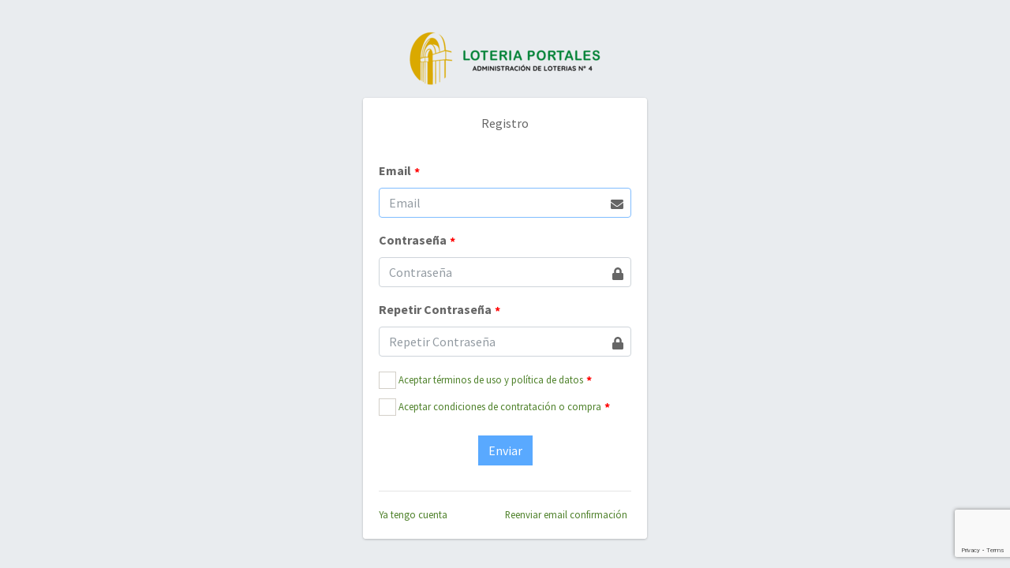

--- FILE ---
content_type: text/html; charset=UTF-8
request_url: https://panel.loteriaportales.com/register
body_size: 3656
content:
<!DOCTYPE html>
<html lang="es">
<head>
    <meta charset="utf-8">
    <meta http-equiv="X-UA-Compatible" content="IE=edge">
    <meta name="viewport" content="width=device-width, initial-scale=1, shrink-to-fit=no">
    
    <title></title>
    
    <meta name="robots" content="noindex, nofollow">

    
    <link rel="preconnect" href="https://ssl.google-analytics.com" crossorigin="anonymous">
    <link rel="preconnect" href="https://fonts.googleapis.com" crossorigin="anonymous">
    <link rel="preconnect" href="https://oss.maxcdn.com" crossorigin="anonymous">
    <link rel="preload" href="//fonts.googleapis.com/css?family=Source+Sans+Pro:300,400,400i,700" as="style" crossorigin="anonymous">
    <link rel="preload" href="https://fonts.gstatic.com/s/sourcesanspro/v14/6xKydSBYKcSV-LCoeQqfX1RYOo3ik4zwlxdu.woff2" as="font" type="font/woff2" crossorigin="anonymous">
    <link rel="preload" href="https://fonts.gstatic.com/s/sourcesanspro/v14/6xK3dSBYKcSV-LCoeQqfX1RYOo3qOK7l.woff2" as="font" type="font/woff2" crossorigin="anonymous">
    <link rel="preload" href="https://fonts.gstatic.com/s/sourcesanspro/v14/6xKydSBYKcSV-LCoeQqfX1RYOo3ig4vwlxdu.woff2" as="font" type="font/woff2" crossorigin="anonymous">
    <link rel="preload" href="https://fonts.gstatic.com/s/sourcesanspro/v14/6xK1dSBYKcSV-LCoeQqfX1RYOo3qPZ7nsDI.woff2" as="font" type="font/woff2" crossorigin="anonymous">
    <link rel="preload" href="/assets/css/backend/default/all.min.css?v8.4" as="style">
    <link rel="preload" href="/assets/js/backend/default/all.min.js?v8.4" as="script">

    
    
    <link href="//fonts.googleapis.com/css?family=Source+Sans+Pro:300,400,400i,700" rel="stylesheet">

    <!-- Google Tag Manager -->
<script>(function(w,d,s,l,i){w[l]=w[l]||[];w[l].push({'gtm.start':
new Date().getTime(),event:'gtm.js'});var f=d.getElementsByTagName(s)[0],
j=d.createElement(s),dl=l!='dataLayer'?'&l='+l:'';j.async=true;j.src=
'https://www.googletagmanager.com/gtm.js?id='+i+dl;f.parentNode.insertBefore(j,f);
})(window,document,'script','dataLayer','GTM-M2D27XS');</script>
<!-- End Google Tag Manager -->
    
    
    <link rel="stylesheet" type="text/css" href="/assets/css/backend/default/all.min.css?v8.4" />

    <link rel="shortcut icon" href="/media/web/294/favicon-portales-32x32.png" />
    <link rel="icon" href="/media/web/294/favicon-portales-32x32.png" type="image/x-icon" />
    <style>
            .btn-primary, .btn-primary:hover, .btn-primary:active, .btn-primary:link, .btn-primary:visited, .btn-primary:focus, .main-header {
            border-color: #4E812A;
            background-color: #4E812A;
            color: #CCA433;
        }
        /* .navbar-collapse {
            background-color: #4E812A;
        } */
        .login-page a, .login-page a:hover {
            color: #4E812A !important;
        }
        .main-header a.nav-link, .main-header a.nav-link svg {
            color: #CCA433 !important;
        }
        .main-header a.nav-link:hover, .main-header a.nav-link:hover svg {
            color: #4E812A !important;
        }
        .navbar-nav a.nav-link:hover, .navbar-nav a.nav-link:hover svg {
            color: #4E812A !important;
        }
        .navbar-nav .dropdown-menu a.nav-link, .navbar-nav .dropdown-menu a.nav-link svg {
            color: #555 !important;
        }
        }
        .main-header .nav.flex-column:not(.nav-sidebar) > li.nav-item {
            border-bottom: 1px solid rgba(0,0,0,.125);
            margin: 0;
        }
        .main-header .brand-image {
            background-color: #fff !important;
            
        }
        .navbar .navbar-toggler-icon {
            background-color: #CCA433 !important;;
        }*/
        
        </style>
	
    <!--[if lt IE 9]>
        <script src="https://oss.maxcdn.com/html5shiv/3.7.3/html5shiv.min.js"></script>
        <script src="https://oss.maxcdn.com/respond/1.4.2/respond.min.js"></script>
    <![endif]-->
    <script>
/*<![CDATA[*/
        var lang       = 'es';
        var microphone = 0;
        var referer    = '';
        var namespace  = 'ses_ids_backend_session_register';
        var readonly   = false;
        var section    = '';
        var mode       = '';
        var basepath   = '/';
        var dirname    = '/backend/session/register';
        var view_type  = '';
/*]]>*/
    </script>
</head>

<body lang="es" class="hold-transition login-page">





    <!-- Google Tag Manager (noscript) -->
<noscript><iframe src="https://www.googletagmanager.com/ns.html?id=GTM-M2D27XS"
height="0" width="0" style="display:none;visibility:hidden"></iframe></noscript>
<!-- End Google Tag Manager (noscript) -->

			<div class="login-box">
  <div class="login-logo mx-auto text-center">
  	    <a href="/"><img src="/media/web/294/logo1_v2.png?rnd=709392981" class="img-fluid" alt="panel.loteriaportales.com"></a>
        
  </div>
  <div class="card">
    <div class="card-body login-card-body">
      <p class="login-box-msg">Registro</p>

      <p></p>

      <form data-validate="usuarios" method="post" autocomplete="off" novalidate class="recaptcha_form">

        
                <div class="recaptcha-form-inner">
        
          <input type="hidden" name="WnNoZ2MvVStaZmVndkk1S1YyVG1UQT09" value="RHMvWEFZU1VYZTlkcCs1aWluNEhlUT09">

          <div class="form-group has-feedback">
            <label class="control-label" for="email">Email</label>
            <input type="text" class="form-control" name="email" id="email" value="" placeholder="Email" required autofocus>
            <span class="form-control-feedback fas fa-envelope"></span>
            <div id="error-email"></div>
          </div>
          <div class="form-group has-feedback">
            <label class="control-label" for="pass">Contraseña</label>
            <input autocomplete="new-password" type="password" name="pass" id="pass" class="form-control" value="" placeholder="Contraseña" required title="Escriba entre 8 y 20 caracteres" data-toggle="tooltip">
            <span class="form-control-feedback fas fa-lock"></span>
            <div id="error-pass"></div>
          </div>
          <div class="form-group has-feedback">
            <label class="control-label" for="pass_confirm">Repetir Contraseña</label>
            <input autocomplete="new-password" type="password" name="pass_confirm" id="pass_confirm" class="form-control" value="" placeholder="Repetir Contraseña" required>
            <span class="form-control-feedback fas fa-lock"></span>
            <div id="error-pass_confirm"></div>
          </div>

          <div class="form-group">
              <input type="checkbox" name="accept" id="accept" value="1" required>
              <label class="control-label" for="accept"><a href="/terms/" class="small" data-role="dialog">Aceptar términos de uso y política de datos</a></label>
              <div id="error-accept"></div>
              <input type="checkbox" name="accept_buy" id="accept_buy" value="1" required>
              <label class="control-label" for="accept_buy"><a href="/about-buy/" class="small" data-role="dialog">Aceptar condiciones de contratación o compra</a></label>
              <div id="error-accept_buy"></div>
          </div>

          <div class="form-group text-center">
              <button type="submit" class="btn btn-primary btn-flat" disabled="disabled">Enviar</button>
          </div>
        
                </div>
        <div id="recaptcha_container" class="g-recaptcha my-3 d-flex justify-content-center"></div>
              </form>

      <hr/>

      <div class="row mt-3 no-gutters">

        <div class="col-6 text-left">
          <a href="/login" class="small">Ya tengo cuenta</a>
        </div>
        <div class="col-6 text-left">
          <a href="/resend-email-confirmation" class="small">Reenviar email confirmación</a>
        </div>
    </div>
  </div>
</div>
</div>

<script src="https://www.google.com/recaptcha/api.js?render=6LeYzyYpAAAAAAB887p5IqaTiWI63kCWKEUvsHp7" async defer></script>
<script>
    let recaptcha_is_verified = false;
    let recaptcha_form        = document.querySelector('.recaptcha_form');

    if (recaptcha_form) {
        recaptcha_form.addEventListener("submit", recaptcha_show);
    }

    function recaptcha_show(e) {
        if (!recaptcha_is_verified) {
            e.preventDefault();
            e.stopPropagation();

            grecaptcha.ready(function() {
                grecaptcha.execute("6LeYzyYpAAAAAAB887p5IqaTiWI63kCWKEUvsHp7", {action: 'submit'}).then(function(token) {
                    recaptcha_check(token)
                });
            });
        }
    }

    function recaptcha_check(token) {
        recaptcha_is_verified = true;
        $(recaptcha_form).append(`<input type="hidden" name="g-recaptcha-response" value="${token}">`)
        $(recaptcha_form).trigger('submit');
    }
</script>


<script>
    var fields = [];

    function clean_field(f) {
        if ($.inArray($(f).attr('name'), fields) !== -1) {
            return f;
        }

        return null;
    }

    function enable_field() {
        if ($.inArray($(this).attr('name'), fields) === -1) {
            fields.push($(this).attr('name'));
        }
    }

    function validate_form(e) {
        e.preventDefault();
        e.stopPropagation();

        var form   = $(this).closest('form');
        var table  = $(form).data('validate');
        var v      = $(form).serializeArray().map(clean_field).filter(function(f) { if (f !== null) return f });

        if (!v.length) {
          return;
        }

        $.post(basepath + 'micro_ws/validate', {'frm': 'register', 'db': 'db_panel', 'fields': v }, function(data) {

            $.each($('form :input'), function(index, obj) {
                $(obj).removeClass('is-invalid');

                var error = $('#error-'+obj.name);
                if (error.length) {
                    $(error).html('').addClass('red');
                }
            });

            if (data.redirect) {
                location = data.redirect;

            } else if (data.error) {
                var disabled = false;

                $.each(data.error, function(index, obj) {
                    if ($.inArray(obj.field, fields) !== -1 || $('[name="'+obj.field+'"]').length) {
                        disabled = true;

                        $('[name="'+obj.field+'"]').addClass('is-invalid');

                        var error = $('#error-'+obj.field);
                        if (error.length) {
                            $(error).append(obj.message+'<br/>');
                        }
                    }
                });

                $('[type="submit"]').prop('disabled', disabled);
            } else {
                $('[type="submit"]').prop('disabled', false);
            }
        });
    }

    function init() {
        /*$('[type="submit"]').prop('disabled', true);*/
        $('form[data-validate] :input:not([type="submit"])').on('focus click ifClicked', enable_field);
        $('form[data-validate] :input:not([type="submit"])').on('blur change ifChanged', validate_form);
    }
</script>










<script type="application/javascript" src="/assets/js/backend/default/all.min.js?v8.4"></script>






<script async src="https://www.googletagmanager.com/gtag/js?id=G-L113W5F2W3"></script>
<script>
  window.dataLayer = window.dataLayer || [];
  function gtag(){dataLayer.push(arguments);}
  gtag('js', new Date());

  gtag('config', 'G-L113W5F2W3');

  let gtag_params = {};
  gtag('event', 'screen_view', gtag_params);
</script>


</body>
</html>


--- FILE ---
content_type: text/html; charset=utf-8
request_url: https://www.google.com/recaptcha/api2/anchor?ar=1&k=6LeYzyYpAAAAAAB887p5IqaTiWI63kCWKEUvsHp7&co=aHR0cHM6Ly9wYW5lbC5sb3RlcmlhcG9ydGFsZXMuY29tOjQ0Mw..&hl=en&v=N67nZn4AqZkNcbeMu4prBgzg&size=invisible&anchor-ms=20000&execute-ms=30000&cb=ckjnnq81j3mm
body_size: 48946
content:
<!DOCTYPE HTML><html dir="ltr" lang="en"><head><meta http-equiv="Content-Type" content="text/html; charset=UTF-8">
<meta http-equiv="X-UA-Compatible" content="IE=edge">
<title>reCAPTCHA</title>
<style type="text/css">
/* cyrillic-ext */
@font-face {
  font-family: 'Roboto';
  font-style: normal;
  font-weight: 400;
  font-stretch: 100%;
  src: url(//fonts.gstatic.com/s/roboto/v48/KFO7CnqEu92Fr1ME7kSn66aGLdTylUAMa3GUBHMdazTgWw.woff2) format('woff2');
  unicode-range: U+0460-052F, U+1C80-1C8A, U+20B4, U+2DE0-2DFF, U+A640-A69F, U+FE2E-FE2F;
}
/* cyrillic */
@font-face {
  font-family: 'Roboto';
  font-style: normal;
  font-weight: 400;
  font-stretch: 100%;
  src: url(//fonts.gstatic.com/s/roboto/v48/KFO7CnqEu92Fr1ME7kSn66aGLdTylUAMa3iUBHMdazTgWw.woff2) format('woff2');
  unicode-range: U+0301, U+0400-045F, U+0490-0491, U+04B0-04B1, U+2116;
}
/* greek-ext */
@font-face {
  font-family: 'Roboto';
  font-style: normal;
  font-weight: 400;
  font-stretch: 100%;
  src: url(//fonts.gstatic.com/s/roboto/v48/KFO7CnqEu92Fr1ME7kSn66aGLdTylUAMa3CUBHMdazTgWw.woff2) format('woff2');
  unicode-range: U+1F00-1FFF;
}
/* greek */
@font-face {
  font-family: 'Roboto';
  font-style: normal;
  font-weight: 400;
  font-stretch: 100%;
  src: url(//fonts.gstatic.com/s/roboto/v48/KFO7CnqEu92Fr1ME7kSn66aGLdTylUAMa3-UBHMdazTgWw.woff2) format('woff2');
  unicode-range: U+0370-0377, U+037A-037F, U+0384-038A, U+038C, U+038E-03A1, U+03A3-03FF;
}
/* math */
@font-face {
  font-family: 'Roboto';
  font-style: normal;
  font-weight: 400;
  font-stretch: 100%;
  src: url(//fonts.gstatic.com/s/roboto/v48/KFO7CnqEu92Fr1ME7kSn66aGLdTylUAMawCUBHMdazTgWw.woff2) format('woff2');
  unicode-range: U+0302-0303, U+0305, U+0307-0308, U+0310, U+0312, U+0315, U+031A, U+0326-0327, U+032C, U+032F-0330, U+0332-0333, U+0338, U+033A, U+0346, U+034D, U+0391-03A1, U+03A3-03A9, U+03B1-03C9, U+03D1, U+03D5-03D6, U+03F0-03F1, U+03F4-03F5, U+2016-2017, U+2034-2038, U+203C, U+2040, U+2043, U+2047, U+2050, U+2057, U+205F, U+2070-2071, U+2074-208E, U+2090-209C, U+20D0-20DC, U+20E1, U+20E5-20EF, U+2100-2112, U+2114-2115, U+2117-2121, U+2123-214F, U+2190, U+2192, U+2194-21AE, U+21B0-21E5, U+21F1-21F2, U+21F4-2211, U+2213-2214, U+2216-22FF, U+2308-230B, U+2310, U+2319, U+231C-2321, U+2336-237A, U+237C, U+2395, U+239B-23B7, U+23D0, U+23DC-23E1, U+2474-2475, U+25AF, U+25B3, U+25B7, U+25BD, U+25C1, U+25CA, U+25CC, U+25FB, U+266D-266F, U+27C0-27FF, U+2900-2AFF, U+2B0E-2B11, U+2B30-2B4C, U+2BFE, U+3030, U+FF5B, U+FF5D, U+1D400-1D7FF, U+1EE00-1EEFF;
}
/* symbols */
@font-face {
  font-family: 'Roboto';
  font-style: normal;
  font-weight: 400;
  font-stretch: 100%;
  src: url(//fonts.gstatic.com/s/roboto/v48/KFO7CnqEu92Fr1ME7kSn66aGLdTylUAMaxKUBHMdazTgWw.woff2) format('woff2');
  unicode-range: U+0001-000C, U+000E-001F, U+007F-009F, U+20DD-20E0, U+20E2-20E4, U+2150-218F, U+2190, U+2192, U+2194-2199, U+21AF, U+21E6-21F0, U+21F3, U+2218-2219, U+2299, U+22C4-22C6, U+2300-243F, U+2440-244A, U+2460-24FF, U+25A0-27BF, U+2800-28FF, U+2921-2922, U+2981, U+29BF, U+29EB, U+2B00-2BFF, U+4DC0-4DFF, U+FFF9-FFFB, U+10140-1018E, U+10190-1019C, U+101A0, U+101D0-101FD, U+102E0-102FB, U+10E60-10E7E, U+1D2C0-1D2D3, U+1D2E0-1D37F, U+1F000-1F0FF, U+1F100-1F1AD, U+1F1E6-1F1FF, U+1F30D-1F30F, U+1F315, U+1F31C, U+1F31E, U+1F320-1F32C, U+1F336, U+1F378, U+1F37D, U+1F382, U+1F393-1F39F, U+1F3A7-1F3A8, U+1F3AC-1F3AF, U+1F3C2, U+1F3C4-1F3C6, U+1F3CA-1F3CE, U+1F3D4-1F3E0, U+1F3ED, U+1F3F1-1F3F3, U+1F3F5-1F3F7, U+1F408, U+1F415, U+1F41F, U+1F426, U+1F43F, U+1F441-1F442, U+1F444, U+1F446-1F449, U+1F44C-1F44E, U+1F453, U+1F46A, U+1F47D, U+1F4A3, U+1F4B0, U+1F4B3, U+1F4B9, U+1F4BB, U+1F4BF, U+1F4C8-1F4CB, U+1F4D6, U+1F4DA, U+1F4DF, U+1F4E3-1F4E6, U+1F4EA-1F4ED, U+1F4F7, U+1F4F9-1F4FB, U+1F4FD-1F4FE, U+1F503, U+1F507-1F50B, U+1F50D, U+1F512-1F513, U+1F53E-1F54A, U+1F54F-1F5FA, U+1F610, U+1F650-1F67F, U+1F687, U+1F68D, U+1F691, U+1F694, U+1F698, U+1F6AD, U+1F6B2, U+1F6B9-1F6BA, U+1F6BC, U+1F6C6-1F6CF, U+1F6D3-1F6D7, U+1F6E0-1F6EA, U+1F6F0-1F6F3, U+1F6F7-1F6FC, U+1F700-1F7FF, U+1F800-1F80B, U+1F810-1F847, U+1F850-1F859, U+1F860-1F887, U+1F890-1F8AD, U+1F8B0-1F8BB, U+1F8C0-1F8C1, U+1F900-1F90B, U+1F93B, U+1F946, U+1F984, U+1F996, U+1F9E9, U+1FA00-1FA6F, U+1FA70-1FA7C, U+1FA80-1FA89, U+1FA8F-1FAC6, U+1FACE-1FADC, U+1FADF-1FAE9, U+1FAF0-1FAF8, U+1FB00-1FBFF;
}
/* vietnamese */
@font-face {
  font-family: 'Roboto';
  font-style: normal;
  font-weight: 400;
  font-stretch: 100%;
  src: url(//fonts.gstatic.com/s/roboto/v48/KFO7CnqEu92Fr1ME7kSn66aGLdTylUAMa3OUBHMdazTgWw.woff2) format('woff2');
  unicode-range: U+0102-0103, U+0110-0111, U+0128-0129, U+0168-0169, U+01A0-01A1, U+01AF-01B0, U+0300-0301, U+0303-0304, U+0308-0309, U+0323, U+0329, U+1EA0-1EF9, U+20AB;
}
/* latin-ext */
@font-face {
  font-family: 'Roboto';
  font-style: normal;
  font-weight: 400;
  font-stretch: 100%;
  src: url(//fonts.gstatic.com/s/roboto/v48/KFO7CnqEu92Fr1ME7kSn66aGLdTylUAMa3KUBHMdazTgWw.woff2) format('woff2');
  unicode-range: U+0100-02BA, U+02BD-02C5, U+02C7-02CC, U+02CE-02D7, U+02DD-02FF, U+0304, U+0308, U+0329, U+1D00-1DBF, U+1E00-1E9F, U+1EF2-1EFF, U+2020, U+20A0-20AB, U+20AD-20C0, U+2113, U+2C60-2C7F, U+A720-A7FF;
}
/* latin */
@font-face {
  font-family: 'Roboto';
  font-style: normal;
  font-weight: 400;
  font-stretch: 100%;
  src: url(//fonts.gstatic.com/s/roboto/v48/KFO7CnqEu92Fr1ME7kSn66aGLdTylUAMa3yUBHMdazQ.woff2) format('woff2');
  unicode-range: U+0000-00FF, U+0131, U+0152-0153, U+02BB-02BC, U+02C6, U+02DA, U+02DC, U+0304, U+0308, U+0329, U+2000-206F, U+20AC, U+2122, U+2191, U+2193, U+2212, U+2215, U+FEFF, U+FFFD;
}
/* cyrillic-ext */
@font-face {
  font-family: 'Roboto';
  font-style: normal;
  font-weight: 500;
  font-stretch: 100%;
  src: url(//fonts.gstatic.com/s/roboto/v48/KFO7CnqEu92Fr1ME7kSn66aGLdTylUAMa3GUBHMdazTgWw.woff2) format('woff2');
  unicode-range: U+0460-052F, U+1C80-1C8A, U+20B4, U+2DE0-2DFF, U+A640-A69F, U+FE2E-FE2F;
}
/* cyrillic */
@font-face {
  font-family: 'Roboto';
  font-style: normal;
  font-weight: 500;
  font-stretch: 100%;
  src: url(//fonts.gstatic.com/s/roboto/v48/KFO7CnqEu92Fr1ME7kSn66aGLdTylUAMa3iUBHMdazTgWw.woff2) format('woff2');
  unicode-range: U+0301, U+0400-045F, U+0490-0491, U+04B0-04B1, U+2116;
}
/* greek-ext */
@font-face {
  font-family: 'Roboto';
  font-style: normal;
  font-weight: 500;
  font-stretch: 100%;
  src: url(//fonts.gstatic.com/s/roboto/v48/KFO7CnqEu92Fr1ME7kSn66aGLdTylUAMa3CUBHMdazTgWw.woff2) format('woff2');
  unicode-range: U+1F00-1FFF;
}
/* greek */
@font-face {
  font-family: 'Roboto';
  font-style: normal;
  font-weight: 500;
  font-stretch: 100%;
  src: url(//fonts.gstatic.com/s/roboto/v48/KFO7CnqEu92Fr1ME7kSn66aGLdTylUAMa3-UBHMdazTgWw.woff2) format('woff2');
  unicode-range: U+0370-0377, U+037A-037F, U+0384-038A, U+038C, U+038E-03A1, U+03A3-03FF;
}
/* math */
@font-face {
  font-family: 'Roboto';
  font-style: normal;
  font-weight: 500;
  font-stretch: 100%;
  src: url(//fonts.gstatic.com/s/roboto/v48/KFO7CnqEu92Fr1ME7kSn66aGLdTylUAMawCUBHMdazTgWw.woff2) format('woff2');
  unicode-range: U+0302-0303, U+0305, U+0307-0308, U+0310, U+0312, U+0315, U+031A, U+0326-0327, U+032C, U+032F-0330, U+0332-0333, U+0338, U+033A, U+0346, U+034D, U+0391-03A1, U+03A3-03A9, U+03B1-03C9, U+03D1, U+03D5-03D6, U+03F0-03F1, U+03F4-03F5, U+2016-2017, U+2034-2038, U+203C, U+2040, U+2043, U+2047, U+2050, U+2057, U+205F, U+2070-2071, U+2074-208E, U+2090-209C, U+20D0-20DC, U+20E1, U+20E5-20EF, U+2100-2112, U+2114-2115, U+2117-2121, U+2123-214F, U+2190, U+2192, U+2194-21AE, U+21B0-21E5, U+21F1-21F2, U+21F4-2211, U+2213-2214, U+2216-22FF, U+2308-230B, U+2310, U+2319, U+231C-2321, U+2336-237A, U+237C, U+2395, U+239B-23B7, U+23D0, U+23DC-23E1, U+2474-2475, U+25AF, U+25B3, U+25B7, U+25BD, U+25C1, U+25CA, U+25CC, U+25FB, U+266D-266F, U+27C0-27FF, U+2900-2AFF, U+2B0E-2B11, U+2B30-2B4C, U+2BFE, U+3030, U+FF5B, U+FF5D, U+1D400-1D7FF, U+1EE00-1EEFF;
}
/* symbols */
@font-face {
  font-family: 'Roboto';
  font-style: normal;
  font-weight: 500;
  font-stretch: 100%;
  src: url(//fonts.gstatic.com/s/roboto/v48/KFO7CnqEu92Fr1ME7kSn66aGLdTylUAMaxKUBHMdazTgWw.woff2) format('woff2');
  unicode-range: U+0001-000C, U+000E-001F, U+007F-009F, U+20DD-20E0, U+20E2-20E4, U+2150-218F, U+2190, U+2192, U+2194-2199, U+21AF, U+21E6-21F0, U+21F3, U+2218-2219, U+2299, U+22C4-22C6, U+2300-243F, U+2440-244A, U+2460-24FF, U+25A0-27BF, U+2800-28FF, U+2921-2922, U+2981, U+29BF, U+29EB, U+2B00-2BFF, U+4DC0-4DFF, U+FFF9-FFFB, U+10140-1018E, U+10190-1019C, U+101A0, U+101D0-101FD, U+102E0-102FB, U+10E60-10E7E, U+1D2C0-1D2D3, U+1D2E0-1D37F, U+1F000-1F0FF, U+1F100-1F1AD, U+1F1E6-1F1FF, U+1F30D-1F30F, U+1F315, U+1F31C, U+1F31E, U+1F320-1F32C, U+1F336, U+1F378, U+1F37D, U+1F382, U+1F393-1F39F, U+1F3A7-1F3A8, U+1F3AC-1F3AF, U+1F3C2, U+1F3C4-1F3C6, U+1F3CA-1F3CE, U+1F3D4-1F3E0, U+1F3ED, U+1F3F1-1F3F3, U+1F3F5-1F3F7, U+1F408, U+1F415, U+1F41F, U+1F426, U+1F43F, U+1F441-1F442, U+1F444, U+1F446-1F449, U+1F44C-1F44E, U+1F453, U+1F46A, U+1F47D, U+1F4A3, U+1F4B0, U+1F4B3, U+1F4B9, U+1F4BB, U+1F4BF, U+1F4C8-1F4CB, U+1F4D6, U+1F4DA, U+1F4DF, U+1F4E3-1F4E6, U+1F4EA-1F4ED, U+1F4F7, U+1F4F9-1F4FB, U+1F4FD-1F4FE, U+1F503, U+1F507-1F50B, U+1F50D, U+1F512-1F513, U+1F53E-1F54A, U+1F54F-1F5FA, U+1F610, U+1F650-1F67F, U+1F687, U+1F68D, U+1F691, U+1F694, U+1F698, U+1F6AD, U+1F6B2, U+1F6B9-1F6BA, U+1F6BC, U+1F6C6-1F6CF, U+1F6D3-1F6D7, U+1F6E0-1F6EA, U+1F6F0-1F6F3, U+1F6F7-1F6FC, U+1F700-1F7FF, U+1F800-1F80B, U+1F810-1F847, U+1F850-1F859, U+1F860-1F887, U+1F890-1F8AD, U+1F8B0-1F8BB, U+1F8C0-1F8C1, U+1F900-1F90B, U+1F93B, U+1F946, U+1F984, U+1F996, U+1F9E9, U+1FA00-1FA6F, U+1FA70-1FA7C, U+1FA80-1FA89, U+1FA8F-1FAC6, U+1FACE-1FADC, U+1FADF-1FAE9, U+1FAF0-1FAF8, U+1FB00-1FBFF;
}
/* vietnamese */
@font-face {
  font-family: 'Roboto';
  font-style: normal;
  font-weight: 500;
  font-stretch: 100%;
  src: url(//fonts.gstatic.com/s/roboto/v48/KFO7CnqEu92Fr1ME7kSn66aGLdTylUAMa3OUBHMdazTgWw.woff2) format('woff2');
  unicode-range: U+0102-0103, U+0110-0111, U+0128-0129, U+0168-0169, U+01A0-01A1, U+01AF-01B0, U+0300-0301, U+0303-0304, U+0308-0309, U+0323, U+0329, U+1EA0-1EF9, U+20AB;
}
/* latin-ext */
@font-face {
  font-family: 'Roboto';
  font-style: normal;
  font-weight: 500;
  font-stretch: 100%;
  src: url(//fonts.gstatic.com/s/roboto/v48/KFO7CnqEu92Fr1ME7kSn66aGLdTylUAMa3KUBHMdazTgWw.woff2) format('woff2');
  unicode-range: U+0100-02BA, U+02BD-02C5, U+02C7-02CC, U+02CE-02D7, U+02DD-02FF, U+0304, U+0308, U+0329, U+1D00-1DBF, U+1E00-1E9F, U+1EF2-1EFF, U+2020, U+20A0-20AB, U+20AD-20C0, U+2113, U+2C60-2C7F, U+A720-A7FF;
}
/* latin */
@font-face {
  font-family: 'Roboto';
  font-style: normal;
  font-weight: 500;
  font-stretch: 100%;
  src: url(//fonts.gstatic.com/s/roboto/v48/KFO7CnqEu92Fr1ME7kSn66aGLdTylUAMa3yUBHMdazQ.woff2) format('woff2');
  unicode-range: U+0000-00FF, U+0131, U+0152-0153, U+02BB-02BC, U+02C6, U+02DA, U+02DC, U+0304, U+0308, U+0329, U+2000-206F, U+20AC, U+2122, U+2191, U+2193, U+2212, U+2215, U+FEFF, U+FFFD;
}
/* cyrillic-ext */
@font-face {
  font-family: 'Roboto';
  font-style: normal;
  font-weight: 900;
  font-stretch: 100%;
  src: url(//fonts.gstatic.com/s/roboto/v48/KFO7CnqEu92Fr1ME7kSn66aGLdTylUAMa3GUBHMdazTgWw.woff2) format('woff2');
  unicode-range: U+0460-052F, U+1C80-1C8A, U+20B4, U+2DE0-2DFF, U+A640-A69F, U+FE2E-FE2F;
}
/* cyrillic */
@font-face {
  font-family: 'Roboto';
  font-style: normal;
  font-weight: 900;
  font-stretch: 100%;
  src: url(//fonts.gstatic.com/s/roboto/v48/KFO7CnqEu92Fr1ME7kSn66aGLdTylUAMa3iUBHMdazTgWw.woff2) format('woff2');
  unicode-range: U+0301, U+0400-045F, U+0490-0491, U+04B0-04B1, U+2116;
}
/* greek-ext */
@font-face {
  font-family: 'Roboto';
  font-style: normal;
  font-weight: 900;
  font-stretch: 100%;
  src: url(//fonts.gstatic.com/s/roboto/v48/KFO7CnqEu92Fr1ME7kSn66aGLdTylUAMa3CUBHMdazTgWw.woff2) format('woff2');
  unicode-range: U+1F00-1FFF;
}
/* greek */
@font-face {
  font-family: 'Roboto';
  font-style: normal;
  font-weight: 900;
  font-stretch: 100%;
  src: url(//fonts.gstatic.com/s/roboto/v48/KFO7CnqEu92Fr1ME7kSn66aGLdTylUAMa3-UBHMdazTgWw.woff2) format('woff2');
  unicode-range: U+0370-0377, U+037A-037F, U+0384-038A, U+038C, U+038E-03A1, U+03A3-03FF;
}
/* math */
@font-face {
  font-family: 'Roboto';
  font-style: normal;
  font-weight: 900;
  font-stretch: 100%;
  src: url(//fonts.gstatic.com/s/roboto/v48/KFO7CnqEu92Fr1ME7kSn66aGLdTylUAMawCUBHMdazTgWw.woff2) format('woff2');
  unicode-range: U+0302-0303, U+0305, U+0307-0308, U+0310, U+0312, U+0315, U+031A, U+0326-0327, U+032C, U+032F-0330, U+0332-0333, U+0338, U+033A, U+0346, U+034D, U+0391-03A1, U+03A3-03A9, U+03B1-03C9, U+03D1, U+03D5-03D6, U+03F0-03F1, U+03F4-03F5, U+2016-2017, U+2034-2038, U+203C, U+2040, U+2043, U+2047, U+2050, U+2057, U+205F, U+2070-2071, U+2074-208E, U+2090-209C, U+20D0-20DC, U+20E1, U+20E5-20EF, U+2100-2112, U+2114-2115, U+2117-2121, U+2123-214F, U+2190, U+2192, U+2194-21AE, U+21B0-21E5, U+21F1-21F2, U+21F4-2211, U+2213-2214, U+2216-22FF, U+2308-230B, U+2310, U+2319, U+231C-2321, U+2336-237A, U+237C, U+2395, U+239B-23B7, U+23D0, U+23DC-23E1, U+2474-2475, U+25AF, U+25B3, U+25B7, U+25BD, U+25C1, U+25CA, U+25CC, U+25FB, U+266D-266F, U+27C0-27FF, U+2900-2AFF, U+2B0E-2B11, U+2B30-2B4C, U+2BFE, U+3030, U+FF5B, U+FF5D, U+1D400-1D7FF, U+1EE00-1EEFF;
}
/* symbols */
@font-face {
  font-family: 'Roboto';
  font-style: normal;
  font-weight: 900;
  font-stretch: 100%;
  src: url(//fonts.gstatic.com/s/roboto/v48/KFO7CnqEu92Fr1ME7kSn66aGLdTylUAMaxKUBHMdazTgWw.woff2) format('woff2');
  unicode-range: U+0001-000C, U+000E-001F, U+007F-009F, U+20DD-20E0, U+20E2-20E4, U+2150-218F, U+2190, U+2192, U+2194-2199, U+21AF, U+21E6-21F0, U+21F3, U+2218-2219, U+2299, U+22C4-22C6, U+2300-243F, U+2440-244A, U+2460-24FF, U+25A0-27BF, U+2800-28FF, U+2921-2922, U+2981, U+29BF, U+29EB, U+2B00-2BFF, U+4DC0-4DFF, U+FFF9-FFFB, U+10140-1018E, U+10190-1019C, U+101A0, U+101D0-101FD, U+102E0-102FB, U+10E60-10E7E, U+1D2C0-1D2D3, U+1D2E0-1D37F, U+1F000-1F0FF, U+1F100-1F1AD, U+1F1E6-1F1FF, U+1F30D-1F30F, U+1F315, U+1F31C, U+1F31E, U+1F320-1F32C, U+1F336, U+1F378, U+1F37D, U+1F382, U+1F393-1F39F, U+1F3A7-1F3A8, U+1F3AC-1F3AF, U+1F3C2, U+1F3C4-1F3C6, U+1F3CA-1F3CE, U+1F3D4-1F3E0, U+1F3ED, U+1F3F1-1F3F3, U+1F3F5-1F3F7, U+1F408, U+1F415, U+1F41F, U+1F426, U+1F43F, U+1F441-1F442, U+1F444, U+1F446-1F449, U+1F44C-1F44E, U+1F453, U+1F46A, U+1F47D, U+1F4A3, U+1F4B0, U+1F4B3, U+1F4B9, U+1F4BB, U+1F4BF, U+1F4C8-1F4CB, U+1F4D6, U+1F4DA, U+1F4DF, U+1F4E3-1F4E6, U+1F4EA-1F4ED, U+1F4F7, U+1F4F9-1F4FB, U+1F4FD-1F4FE, U+1F503, U+1F507-1F50B, U+1F50D, U+1F512-1F513, U+1F53E-1F54A, U+1F54F-1F5FA, U+1F610, U+1F650-1F67F, U+1F687, U+1F68D, U+1F691, U+1F694, U+1F698, U+1F6AD, U+1F6B2, U+1F6B9-1F6BA, U+1F6BC, U+1F6C6-1F6CF, U+1F6D3-1F6D7, U+1F6E0-1F6EA, U+1F6F0-1F6F3, U+1F6F7-1F6FC, U+1F700-1F7FF, U+1F800-1F80B, U+1F810-1F847, U+1F850-1F859, U+1F860-1F887, U+1F890-1F8AD, U+1F8B0-1F8BB, U+1F8C0-1F8C1, U+1F900-1F90B, U+1F93B, U+1F946, U+1F984, U+1F996, U+1F9E9, U+1FA00-1FA6F, U+1FA70-1FA7C, U+1FA80-1FA89, U+1FA8F-1FAC6, U+1FACE-1FADC, U+1FADF-1FAE9, U+1FAF0-1FAF8, U+1FB00-1FBFF;
}
/* vietnamese */
@font-face {
  font-family: 'Roboto';
  font-style: normal;
  font-weight: 900;
  font-stretch: 100%;
  src: url(//fonts.gstatic.com/s/roboto/v48/KFO7CnqEu92Fr1ME7kSn66aGLdTylUAMa3OUBHMdazTgWw.woff2) format('woff2');
  unicode-range: U+0102-0103, U+0110-0111, U+0128-0129, U+0168-0169, U+01A0-01A1, U+01AF-01B0, U+0300-0301, U+0303-0304, U+0308-0309, U+0323, U+0329, U+1EA0-1EF9, U+20AB;
}
/* latin-ext */
@font-face {
  font-family: 'Roboto';
  font-style: normal;
  font-weight: 900;
  font-stretch: 100%;
  src: url(//fonts.gstatic.com/s/roboto/v48/KFO7CnqEu92Fr1ME7kSn66aGLdTylUAMa3KUBHMdazTgWw.woff2) format('woff2');
  unicode-range: U+0100-02BA, U+02BD-02C5, U+02C7-02CC, U+02CE-02D7, U+02DD-02FF, U+0304, U+0308, U+0329, U+1D00-1DBF, U+1E00-1E9F, U+1EF2-1EFF, U+2020, U+20A0-20AB, U+20AD-20C0, U+2113, U+2C60-2C7F, U+A720-A7FF;
}
/* latin */
@font-face {
  font-family: 'Roboto';
  font-style: normal;
  font-weight: 900;
  font-stretch: 100%;
  src: url(//fonts.gstatic.com/s/roboto/v48/KFO7CnqEu92Fr1ME7kSn66aGLdTylUAMa3yUBHMdazQ.woff2) format('woff2');
  unicode-range: U+0000-00FF, U+0131, U+0152-0153, U+02BB-02BC, U+02C6, U+02DA, U+02DC, U+0304, U+0308, U+0329, U+2000-206F, U+20AC, U+2122, U+2191, U+2193, U+2212, U+2215, U+FEFF, U+FFFD;
}

</style>
<link rel="stylesheet" type="text/css" href="https://www.gstatic.com/recaptcha/releases/N67nZn4AqZkNcbeMu4prBgzg/styles__ltr.css">
<script nonce="z3DBDJkPUYfv_M44glyxoA" type="text/javascript">window['__recaptcha_api'] = 'https://www.google.com/recaptcha/api2/';</script>
<script type="text/javascript" src="https://www.gstatic.com/recaptcha/releases/N67nZn4AqZkNcbeMu4prBgzg/recaptcha__en.js" nonce="z3DBDJkPUYfv_M44glyxoA">
      
    </script></head>
<body><div id="rc-anchor-alert" class="rc-anchor-alert"></div>
<input type="hidden" id="recaptcha-token" value="[base64]">
<script type="text/javascript" nonce="z3DBDJkPUYfv_M44glyxoA">
      recaptcha.anchor.Main.init("[\x22ainput\x22,[\x22bgdata\x22,\x22\x22,\[base64]/[base64]/[base64]/bmV3IHJbeF0oY1swXSk6RT09Mj9uZXcgclt4XShjWzBdLGNbMV0pOkU9PTM/bmV3IHJbeF0oY1swXSxjWzFdLGNbMl0pOkU9PTQ/[base64]/[base64]/[base64]/[base64]/[base64]/[base64]/[base64]/[base64]\x22,\[base64]\\u003d\\u003d\x22,\x22GMO9ISc5wp01w71AwpnCuRnDhyTCrsOJXVxQZ8ONcw/DoE4NOF0MwoHDtsOiDi16WcKte8Kgw5IAw4LDoMOWw5lMICUdC0p/[base64]/[base64]/DmcKbbULCmMORw5nCocK2woBvbcOYwpTCikXDvzPCp8Oww6XDkUnDuWw8NFYKw6EgFcOyKsKjw5NNw6gWwp3DisOUw4I9w7HDnEk/w6obT8KUPzvDvSREw6hXwpBrRyTDjBQ2wooRcMOAwrgHCsORwpofw6FbYcKSQX4lDcKBFMKBelggw6ZveXXDrcORFcK/[base64]/CpGPCssO3XmAjDMKADMKCDD46YsObKsO2S8K4GsOaFQYqFlshe8OHHwgzZCbDs3Brw5lUZgdfTcOKQ33Cs1hNw6B7w4JfaHpMw7rCgMKgU0Rowplyw4Vxw4LDlAPDvVvDvMKSZgrClE/Ck8OyG8Kiw5IGcsKBHRPDlcKew4HDknTDjmXDp2g6wrrCm0/DqMOXb8OYeCdvF03CqsKDwq9mw6psw61Iw4zDtsKWcsKyfsK+woNiezd0S8O2f2IowqM0JFAJwr4XwrJkQwcABT5BwqXDtgLDkWjDq8OMwrIgw4nCkjTDmsOtdUHDpU5dwqzCvjVcSy3DiwNjw7jDtlcswpfCtcOIw7HDow/CnRjCm3R7ZgQ4w53CgSYTwqfCj8O/[base64]/Ct1wqYj/[base64]/DjivDtcKIRsOWBWHDlcOPIVxew7rCr8KnbxPDhBkYw7DCjHV9cChLFWA/wplsfjJOw5rCnwxGK2LDhAvCncO/wrhPw43Dj8O1PMOuwpsLwpDCoBZrwq7DrUTCli0hw4Zlw6p2YcKjS8OLWsKdwqZbw5PCpHtXwrrDshZgw6Eywox+KsOWwp0kP8KENsO0wpFYM8KhIHbCjjLCjMKDw7cKA8OkwqHDin/Do8K9bMO/O8OfwrckCA5lwrpqwpXCssOnwpVsw6F3MTY/JQnCn8OxbcKAwrvCqMK0w6NOwogJC8OIJHXCuMKdw6/[base64]/EsKBK1nDnR7Dr8KCwqIswp9FwrfCpXIIRVnCicKawojDlsKww4HCrwwPNm0ow7ABw7XCk01VDVXCklXDlsO0w7/DvRLCs8O5D03CssKtaQTDocOBw6U/[base64]/DnMOUwp/CrRBPJ0XCl8OmAsKUwppiRCAtS8KhcMOvJSlsUkbCoMOgRWYjwpRewqwMI8Khw6rDtcOZL8O+w6cMaMOGw7/CuiDDnU1pYAMLGsO+w7tIw6x/bQ4Lw7HDvBTCtcK8DMKcQGbCjMOlw5cmw7RMJMOkFS/Du1DCnMKfwpdecsO6SGU1w7fClsOYw6NAw4jDkcKufMOHMj8IwoJBCltmwrpVwpfCuwPDnw3CnMOCwqTDvsKCaR/DjMOYeHFRw7zCvHxQw70BYXBbw7LDhMKUw6zDucKTIcKYwrjCm8OpAcO6U8OoP8OowrokTcK8GcK5NMOYIE/Cs17Cj0nCosO4PALCqsKRcVfCscOVJ8KODcK0S8O5woDDrBLDpsOwwqctCsKGUsOeAEguWsOkwpvClMK+w74Fwq3DhyTCsMOrFQXDvMKCWXNsw5nDh8Krwqg0wpzCkirCmsKUwrhOwoTCs8K5AsKaw5I/S14gI0jDqsKXNsKnwrbDo1bDgMKBwqHCs8KcwqnDiiV5Lz3CnCvDonICJhFuwrNpeMKwFgdyw43DuzLCrnXDmMOkJMKzw6E4ecOEw5DCpj3CuXclwq3CpMOiYEkqw4/[base64]/CgMOyVMKKMMKPMsKywqnCjMKKPMKvw7nDnMO1w4onQ0fDk3bDoR5ow59yP8OAwpt/[base64]/woFawqMkw5FnwrdYwqHCgjweJMO1WMOWAALCoGPCrRMDXGFMwrg/w4tJw6N4w7tuw6nCqMKRdMKAwqHCqiJjw6crwo3CvyAuw4lXw7bCvcOuOBbCngYSEsO1wrVNw5U5w4jCqFrDn8Kpw5oxBFl2wpgpw4Miwo0iUEM+woPDoMKSEcOXw4DCpn0KwqQNXjRzw7HCkcKcw4htw7/DmgQSw4zDk11DQcOSbMOSw5TCulRqwqnDhzVAAHrCrgUtwoMrw6DDoEx6wpwObFPDj8KjwpzCmX/DjcOew6oZfcKnSMKZTAhhwqbDpDHCjcKbFyduRiw7QgTCiQQqYQk6w7MbfxgeXcK0wrBrwq7Dh8OJw7TDpsO7Lwg7woDCsMOlM31gw6fDt0FKKcOVJydsARTCqsOdw4/CscKCfcOdMGsawrRmShTCnMOldl/CjMODQ8KLVzPDjcOzKT9cIsO3QzXCqMKRSsOMw7rCnnN4wqzConw9O8OfNMOrUXo0w6/DjCx/[base64]/DlcOhVyEhP2oSe8Kvwp5IwoRkaWjDih53w5zDjXRXw79dwrXCsHo2QWDCvsOmw4ppG8OWwrrCjinDqMO9w6/DgsOERsO4w5/Cq2w8wpRod8Kfw4HDqcOpMnFbw4nDsCjDhsO7RiPDgsO8w7TCl8KfwqHCnjrDgcKyw6zCuUA4PVsKSx5vJcKPNRgaeBV5MQ7CpDvDtkRpw7nDjg4/DsOjw58HwpzCkBvDnxTDkcKiwq5VGnYrbMOwTxnDhMO5WwLDtcO3w7piwp0gEsOXw65GVMKsSjhbH8O7wrHDl2xWw63CoErDkDbCiy7Dp8KnwrUnw7HDpi/CvTN6w5J/woTDnsOcw7QFUmzDvsK8WQNtU0dFwp9+H0rDpsO5YsKxWHpCwqE/wo9GKMOKTcORw7HCkMOew5vDgX19d8KSRGDDgVR+KSc/wq5fR1IoUsK3MGFfYmNTck1jUBkfDcKoLFR5wrzDpnnDqsK/wq5Tw5fDkibDjkpfeMKsw5/CuQY9LsK5dEfCs8O0w4Uvw5zClTEowpTCjcOYw4rDjcOAesK0w5fDhU9EJ8Oawpg1woRYwpFFChQiQldeaMKsw4LCtsK/[base64]/[base64]/ClhfDoMObw6MqwrZPw55DagXCiH/DgXPDlMOxdykzKsO3Q0kiSAXDlTUrDwTDlnBnIcKhwo0PJhEKahLDrcKGOmYjwrnDpyLDm8Kuw745GXXDq8KNNi7DmWMSCcKcXHxpw4rDinbCucOtw65kwr02eMOYLmbCkcKWw5hdcWDCm8KTayXDiMKIVMK0w43CmDURwpzDvnthw6xoOcOCMVLCsU/DpAnChcKCLMOewpE9ScOjFsOJBMKJIcKYHVzCnigCT8KfPsO7Txdzw5HCtcKyw4VQIcOgaSPDosOXw7zDsEdsecKrw7Ybwox/[base64]/d0LDo07DkHPCkSPCoEZnwqIqw6zDgS3CigstwoUow5nCkTfDjMO9BF/CnA7Ci8ORwrHCo8KLTjXCk8KCw68Iw4HDh8K3w4rDgAJmDw0Dw44Uw4kSKB3CohQjwrfCtcOXOzUcR8K/wqbCslw0woohbsOjwrFIZk3CsnvDtcOrScKIZ3MqDcKVwo4SwoLDnyRXCXI1LThHwoTDjFAew7EFwodhNGrCrcOOw5rCkltFWsKRScKqwpY3J0xfwrEXOMK8e8K0OH1OID/[base64]/w4IEW8Kew7jDvXNUwoEYwp/[base64]/[base64]/LEN+IsO4U8KEc1IGeUvDncKZworChsO7woYuw6QZNDHDuGrDnUzDvMOewofDmg06w7NrTTw0w7jDnC7DsD1CM3XDsygPw77Dtj7Ck8K6woHDhzPCjcOMw6Zjw4I3woV0wpvDicOVw7TDpDxPND9yCDsJwp/CkMOBwr/[base64]/DqMOANm01VCAYw6LCuhY1wpfCi8KIAH/CicK0w53Dq0DDi2fDj8KqwrnCnMK8w5gaQsO9wpTDj2bCk0HCjlnClyJHwrUxw6vDqjnDpwdpXMKrPMK5wqV3wqNPGQ7DqyZowoUPMcK4IVZlw6QpwrR3wqpiw6/DssORw4bDrcKrwq8jw5Ysw5HDjMKwQSfCtsOcL8OqwrVOQ8KJVwcFwqdxw67CssKMdyJlwp4rw7zCvGVEw6RaMBJAZsKnKBDChMOBwp/DsibCqichVksYPsKEbMOEwrnDuQhLblHCmMK4CcOJdFhrFydzw7fCj2BXETAow5/DqsOfw79Nw7vCo0A0GFohw6PCpgkUwrXDpsOVw6otw4cVAyLCg8Ojc8KXw4UhJcKtw4QJbCHDucO3QsOjQcO1YhTCmWXDngXDqW7CtcKlBcKnd8OODAHDsD3DpTnDiMOAwpXCt8Kkw78DCcOOw4BDECPDpVPCvk/DlVLCrykcd1fDrcOLw5LDv8Kxwr3CgSdWcXbCqHteUMKYw5rClMKxwpzCjizDvTcHXmsyCXg4AQzDkBPDisKfwo/DlcK/V8O+w6vDuMKEQT7Cj0LCkC3Cj8KSAcKcwrrDrMKvwrPDusK3CGZ+w6B1wrPDp3tBwo/CpcOtw4UJw4tpwpXDucKIXxTCrGLDlcOGw5wbw6sadsKkwoXCn1DDkMKAw7/DgsKlWRTDqcOSw5/Djy3CscKfUHHChlUCw4/DuMOKwpslBcKlw63Cijl8w7F1w6TCvMOFdcKaPRDClMOMXl3Dsz07wpzCoRY/[base64]/DpRV4d3/CiMOmCMKjw4rDssKEc8Otwo40wrEvwqLClV95fV/[base64]/[base64]/DsMOywqzCtMOCdk4LRcK8w6tNwrQoa0/[base64]/w6HCm8KwLMKjL2jCtMKewpLDpcKrMMO0KcOWwoMMwpwTEXY/woLClsOXwoLDgGrDjcO5wqIlw7TDjm3DnwFtA8KWwrDDrCV5FUHCpFsPNMK9CsKOJ8K0Sk/[base64]/[base64]/DgW3CkcOZNT/CsT9Jax1mecKGcyYFw5R3wqfDsFMQw4DCu8K+wpvCgiUQVcKuwrDDm8KOw6h/w7pYUUoRMCvCoirCpArCukPDr8KBQMKTw4zDgAbCkicawog2XsK2MwrDqcKnw4bCv8OWDsKaawRWwpl5wp5gw4F0wpgdbcKjCRklLm1wasKKBATCvcKQw6xawoTDtA9/w5Uowqc9wqtTVnd4OUZpDsOufRXCvXbDosOlVHVsw7PDiMO7w4lGwpPDkkkeRAgow7nCsMKaCcOYI8KKw7dHTkHCuTDCh2lqwpBnPsKOw4jDt8KRM8KJS3vDjMOzGcOIIsK/[base64]/TA/[base64]/Cph98wqJHw6TDncOABMKIdVleVMOmHMOEwp4LwrBHPhXDiSp/D8KPSFnCiSnDocOIwrU0acOtTMOewrVtwrZ2w47DgG5Cw7I/wp4qRcO0HwYKwojCjsK7FDrDs8Ohw6xKwr58woI/SWTCk1jCuX3DhS84MRlZRsK8DMKww6oJCznDlcKxw5bCgsKxPHHClxDCp8OuOsORHRLCocKpw5wEw4VnwrDCnkgFwrnCjzXCnsK1wrRKKgY/w54ywqfCicOhUiHDiRXCi8K1K8OsfGwQwo/Djz7CjwAqdMOfwrF7asO0YFJMwokKWcK8T8K6S8OGT2IwwoI2wofDnsOUwp7Dq8ODwoBHwoPDr8K8ZcOzT8OIb1nDomnDgkHDjW0FwqjDr8ORw6kjwo3CoMKYBMOSwqp8w6fCvcK+w7/DvMKEwp/DjHjCuwbDu11vBMKdNMOaWBd3wqVVwppDwqDDpcKeJibDr1tCTMKKBi/DggcoLsOwwofCqMOLwrXCvsO5D2jDicKxwpYGw6TClXDDjCw7wp/DtHJ+wovCrMO/fcOXwqrDucKkIwwuwo/CqkYEDMO9wr5RRMOIw5ZDU19QecOTCMKCF3HDgB8qwoFBw4fCo8KcwpoAUcKmw4DCjMOfwpnCg3HDpkBnwrvClMKGwrvDucODDsKbw5o+JFN/[base64]/wpRVUzQTWsKBw5nDlMK2w69IRHYrwpc9w7TCtTnCrycmccOBw6XClxjCsMKudsOyaMOzwpR/wrNvBTkxw57CnFjCrcOdMsO3w7Bww4JAK8OnwopFwpfDpQ5nNhksRV5Hw413f8Kww5JYw7TDgcOxw6Y5woXDpSDCrsKqwpzDlxTDpjQhw5scNV3DiWhHw6XDhkXChAzCpsOww5/Di8KKPcKywppnwqBpeVd9b3Nkw6sawrzDqnLCk8OSwpjCvcOmwrnDnsKjKGRcTBQiB34jO1/DksKtwpcvw5oIDcKbQsKVw6nCucO0RcOlwp/ClCoIPcO/[base64]/DnV9kFcOgw79Qw69fC8OdHBYOcsOxMMKNw4xQwoo6OA0WbcOZw4rDkMOKA8OIZWzCjsKACcKqwr/[base64]/DncKpwplbw63CoSAfM8KYCMKYMVTCs8KhE1fCvMORw6Rxw7pCw4svB8ONZcKQw7xJw47Cj3DDjMKqwpbCisK3JDgcwpMdXcKef8KnUMKcccO/ciPDtQ4YwrfCjsOiwrPCvmhbR8KgSl07RcOAw7tzwponJkHDlBJ1w49dw7bCucOKw58zC8OwwoHCiMOMKWTCpMKYw44Pw6Jtw6weIsKIw5F1wplfTgfDgz7Cm8KSw50Bw6Ujw7vCrcKKCcK8SyPDlsOdNMO1DiDCssKbFijDnmhfJz/[base64]/[base64]/[base64]/ClsKeCcKUZcOIYz/[base64]/[base64]/CMKGwqjDqMOpDX1CHR7CoX/[base64]/DgE3CicO+w67CjkUSKmtsw4bCsmLDgwoUKk1rwofDqExRCjV1McOaMMOhBVjDm8ObaMK4w5wNTTdkwprCicKGKsK/FXkBQcOxwrHCiDzCoQk9wrDDh8KLw5rCisO2wpvCkMK/w7x9w4fCncKqfsK5wq/CsVR2w7MPDinDucK1wq7CicKYCcKdP27DpMKncznDoRnDv8Kdw6toKsKww5nCgV/DncKHNiJjIsOJZcOrwqrCqMK8woE7w6nDmFQ4w5zCsMKuw7xCSsObU8K3MnnClcOGBMKfwqEAamwmWsK/w7l9wr84KMOHKcKAw4HCuAnCqcKPPMOidFXDkcO/e8KcM8OGw6t+wqfCl8O6c0siY8OmWR5Hw6tjw4pZd3kba8OeQAZyesKHPyzDkGjCl8KPw5p4w73CuMKvw5PCk8KiVFsBwotER8KHAQ3DmMKqwp5afANAwqnCiCDDiA4vM8OMwp1hwrtTWMKQH8KiwrXChRQuTT94a0DDoVnCjnDCl8Ouwr/Do8KxRsK6P3UXwpjDjj1wK8Kjw6vCixN7AG3ChSR4wotxDsKLJDPDosO2FsOjYgFjKy8AJsO2J2nCksOqw4sjE1gawpbCp0JiwrjDrMO/[base64]/CkFxqw5jDnUIOwp7Dq39Rwqc4PBjCiWTDpMOCwq7CgsKQwo0Tw7fDmMKFT3fDkMKlVsKdwrpVwr81w4PCuxcmwoYbwqzDkTNIw4jDnMOWwrt9aAvDmlw3w6rCokfDs3rCksO3OMKUbcKAwr/[base64]/[base64]/w4rCoWJEw7U5SmUzw7F/woXDq8OSHko5bTbDm8O/wqdhfMKkwqfDvcOUPsOgSsOfFcOrYSzCgsOowozDicK0dDYGQHnCqlpewpfCpizCu8OWIMOuMsK+WGlbecOkw6vDr8Kiw6dMFcKHI8KnQ8K6KMK5w6wdwpEKwqrDlVcHw5/DpkZfwovCtRltw6HDqn5fKCZ5dMKQwqIjFMOaesOMTsO1XsOcWmxywq9SCg7DmMOswqDDl3vCrFILw6UFMsO5BcKiwqTDq014XMOLw7PCizF2w4bCv8OmwqEzw7LChcKCKArClMOWG24jw7fDiMKkw5Q/wrAUw5TClSVBwqPCg21ww7rClcOzF8Knwp01XsK2wppew54VwoTCjMOgw5oxOcOhw6TDg8Kxw6Irw6HCjsOZw67Dv0/[base64]/Ct8KGwo7DqyLCgcOnwqJKwqhmdsOPU8K+w7LDqsKLRBTCpsO8w6/[base64]/CsxUIw7DChsOjO1XCg8OIQsKyMcKOw7nDvQ/CpyFoRHDCtEs4wonDmA5fesKiPcK+cF7DoUHCh3kyRcO5TsOiwp/DhlUiw5vCt8Kjw5F/P1zClktGJhHDuj87worDs1jCgXvCvDJnwokqwrHCp0RRJmsJecKqY30uaMKowr8Mwrokw7gJwpkOWBrDngZLJcOaUMKFw4jCmMOzw6/CnmQ9U8OKw54pe8OQE3UwZ1h8wqVEwpVYwp/DpMKqfMO6w6/Dh8ObbgY/HHjDnsOgwqoYw79CwpfDuiXDm8KJwqVdw6LDoxbCicOeMR8dI03Cn8OoVzIww7TDpBTCs8O5w752HVclwrITd8K4AMOQw6wIwpscEcKjw53CkMOLBcKWwpFpHmDDlyxYP8K5YBHCpFx/wpDClk4iw5d5D8KxSkbChyTDisOjQHTCnRQAw6VPE8KaEcK9bHY4SU7Cm1fCn8KKYUbDmUXCvkEGM8Kqw6RBw6/DjsKbEzdPCTEIBcOIw7jDjsOlwqLDu0pkw7dFf1PCt8KRBFzDu8Kywq4tFsKnwoTCpjkIZcKHIEXDni7Ck8K3RBBzwqp4QlfCqTE0w5/Dsg7CixsGw5Yqw4jCs0pJKsK5W8Kvwr10wo4Gwq4awqPDucK2wrjCth7DlcOeQCnDl8KRJcKJSBDDpx0sw4gwKcK6wr3ClcKpw7NNwrt6wqgHTQDDoFfCjioFwpLDhcKQMsK6eXgwwo9/wq7CqcK1wqjCqcKmw7nCuMKNwoBxw7ojAyoiwpMvacOQw5fDtA5UIxIWfcOywrXDhcO/NEPDsR/DpwF8FsKtw7XDiMKawrvDsUUqwqTCosOEecObwpsFLC/CpMO6cCk0w6jDpS3DkmFMw5peWnlpGzrDnifChMO/JBPDjsOKwpRKMMKbwpPDucOZwoHCi8KFwo3DlnTCgU/CpMK7cgXDtsONQj7CocOnw7/DskvDv8KjJjPCqsK1acK0wqDCrjXDlh1Kw7YNcW/[base64]/wqXDo8K6wqLDksOYN8KOQsKYwp7Cl8K9woLCtcK9J8OVw583wr1qZsOxw7fCtsOVwoPDj8Ocw4PCiRN8wpTCrHpLVzfCqjPDvxAIwqXDlMOOQMOTwr3ClsK/[base64]/Ds8OhYxRuwoFiwrnCq8K/wqJ6G2MPY8KjSFfCjcO8b3LDlMKHRsOjUX/DsWgQdMKUw7fCnDXDvMOxT1YSwoMGwrAdwr5pLloUwotBw4TDkHdTI8OObMKrwrwYQEdgKXDCrCV/wrbCpWvDrMKlSWHCscKID8O5wo/DjcOHPsKPFcKJMSLCv8KpEnVnw4oIdMKzEcOPwqzDmT0XFVLDrhAnw4d5wpAFRAg2G8KYcsKqwoIaw4B/w5ceXcOQwrRFw7czW8ORKcK/wottw7DCosO1NSB+AyvCgMOKw7nCl8OWw6PDsMKnwpRZfWrDlMOsX8O3w4/Cv3JSUsK+wpRrZ0XDq8O0w73DpnnDtMOqO3bCjy7DsjdMf8OWWxrCtsOkwqwQwrjDph8YL0IUI8OdwqVLb8KMw7k8Rn3Co8OwZmbDlcKZw7tHw5bCgsKww45MOjA0w5PDoQZhwpE1QgUfwp/DsMKRw4bCtsKewrYWw4HCvyQXw6HCiMOQJcK2w4hsR8KYXBPCiyPCjsKuw4XDuVpJTsOdw6IlGlg9ekbCvMOKSm3Dh8KPwoBVw5slRHfDlT0XwpTDn8Kvw4XCusKPw6ZcelsEJ0I6WjnCtsOsBHt/w4/CvS7ChnwZwqAQwrwYworDm8Opw6ALw4zCmMKxwoTDvw3DhR/DqitDwo9rJHHCmsOSw5fDqMK9w6jCncOZUcO6acKaw63CgELDkMK/wphLwoPCinUKw5XDqcK/GBpZwqXDuSfDmwDDhMO2wofCnz0lw7pcw6XCicKMAcOJNMKOaiNcJR0xSsK2wqpEw5wDbGM0bsOucCAgKULCviFuCsOzJgl9NsKsHF3Cp1zCvCQ1w6hpw7vCjcODw4tXw6DDsjwUDStnwo7Dp8Orw6/Co3DDli/DiMOewqZGw73CqiNIwqTCqiHDmMKMw6fDvk0pwpstw7dZw6fDh17DtWPDqFvDpMOWJBXDqcKRwrLDsUN0wqsuOsKawpFRJcOTe8Odw6XClcORCirDpMKxw4dKw65Mw7HCoAsUV1fDt8Okw7XCuAtBV8ONwpfCg8ODOznCocK3wqALWsO/woAQDcK2w5ksN8KzSEDCv8KyPsOPcFjDukBDwqs2SE/CmsKcw5HDo8O1wpLDsMK2S2QKwq/DnsKawpwzbFrDlsO7YFDCmsOlSlLDksODw5sTUsOybsKRwqc/bFnDs8Kew6/DkCzCkcKtw7TCpUHDtcKVw4YCXUFpM1AowpXDmMOqfDrCoA8EZMOvw7Jkw40tw7dGJUXCssO/JnPCtcKkMsOrw5bDkzZfw6DCrCRqwrhvwqHDhgjDhsKSw5VbCMOWwpLDssOOwoPCj8KFwp0bHzXDpSx6XsOcwpDCt8KIw4PDicKOw7bCpsKXC8OqW0fCkMOUwro7KXdzYsOhNnfChMK8wr/[base64]/IyDCjcK4wp/CpcOkOFHDvCPDocKBwqzDsAp7w7HDi8KUHcKQSsOwwpnDq2FqwrbCvE3DkMO/wpjCtcKKJMK7Gi1yw4fCllVrwpsLwolDKEpoWmfCisOFwopPVRR0w6PCuiXDoj3DkzAbMW1uMQ4BwqJBw6XCksOUwqnCv8K0ScO7w7RfwoVfwqQDwo/DocOFw5bDlsO7NcKbDhg5FUQNUMOyw6tqw5EKwosKwpDCjRwgQnp2NcKFHMKrZA/CssOERD0mwrHCpsKSwo/Cn2zDn0zCj8OvwpPDpsKcw4w/wqPDlsOaw5rDtCdbN8K2woLDsMK6w7sEPsOfw6XCt8Omw5E9PsOrOgjCiQphwrvCvcOUf1zDj38Fw7tLV3lyd1/Dl8O/[base64]/Cp8Kjw7xtwrpyF8KBD0PCosObaMO9w77CnBHCtcOIw6AkFMO6PAzCoMOXcWgjG8OIw57Cpx3CnsOCJBB/wpHDmjTDqMOlwpzDuMKoZlPDusOwwo3CqnrDomw7w6XDscKKwqc8w442wqHCoMK6wovDkljDncKIw5nDkXJwwodnw74zw4TDtMKHSMKAw5E1fMO/X8KpcCDCjMKNw7Ytw5LCowbCq20UWQvCgzsMwr3DjRUzXyfCgw7CpsONW8KxwpoVfT7DnsKpMWA4w67CvMKrw53CucK6XcOfwpFeL0rCtMOdaHI/w7rCtFPCisKiw5DDpFvDkivCv8KNSBxkG8OKw6dEChfDhsKow6EwKkjCscKoW8K3AwJtLcKfa3gbL8KmZ8KoMkk6Q8K9w6XCtsKxOsKkdyQdw6LDuxg2w5nChQLDp8KQwpoUMETDpMKDccKbUMOkYcKRQQx/[base64]/[base64]/[base64]/CtB1nwoo3wo3CjGjDnQdqN8KfTFvCj8Kswo8dSw3DmDPCgh5LwrXDvcK7e8Ojw7Z7w7jCosKnGDAMJcORw47ClsKBdsOJSxbDiG0ZWcKaw6fCvgdYw74AwpIseRDDoMO2Wz/DonM4VcOIw4MmRhbCqRPDoMK7w5vCjDnDqMKrw5huwoHDhyBDLV43anlAw54Rw6nCoVrCvwLDq2hMw4diDk4XJFzDucOUNMOuw4Y0CEJ2NxLDu8KGa0MjYhIvaMObacOVcg50BD/CqMOdDsKTPmImPhZFAxwwwpTCiG1nPsOsw7LChQnCqDB2w7kFwoUwFGkCw4bCjAHCtlzDlsO+w4p+w4dLWcOjw5p2wp3Cs8KAZ1zDtsOSEcKFaMKgwrPDlsOTw4HDmQnDljIUUhbCjiNyKGbCu8O1w5oZwr3DrsKVwqzDrBk8w60wNWPDoTcQwprDpD/DklNzwqXCtH7DmBvCncOjw6MLX8OqNsKcwojDjsKcdX4Dw5LDrMOSFRQJU8KHawzDthExw7TDgExQPMOYwrgJTzLDg340wo/DvMOrw4okwp5Ww7PDpMOUwo4XOmHDpzRYwrxSw5vCgsOffsKdw6bDuMKWUhorw4M6OMKvAxHDpHBcWWjCn8KVfFLDt8KOw5zDjwBdwrzCuMOOwrkCw4DCgcOWw5/DqMOdNMK2d1lHTMO1wpUIRmvCpcOiwpTDrXvDjcO8w7XCgMKHYF9UXjDCqwzClsKeLnjDiD3DrBfDtcOWw7wGwod2w5TDjMK1wofDnsK5V0rDjcKkw5N0EwQywqUmA8O7OcKDPcKHwpBywr7DmMOcw5wNVMK/wq/CrS08wrbDksORXMKswocFbMOzR8K9A8OoTcOdw47DqnbDi8KjEsK3Vh3CqCvCgFYTwqtTw6zDklbCh17Cv8KtU8ObKzPDgMOlH8K4ecO+Fz7Cv8OfwrjDnFl1JcOdP8KjwpHDgibCiMOawr3CscOETcOlw4LDpcOfw6/Cq0stWsKlLMOWWz9NccOyTXnCjxrDtMOZXsKbdcOuwoDCqMK8ChLCuMKHwqnCmxtMw6zCi2IxUsOQYCBBw4zDjQvDpsK3w7jCpcOkwrV8KcOZwo3CrMKpDMO+wrI4woDCm8KHwoHCk8KiJhUhwrZTcXTCvm/Cs3DDkD3DtEbCqMO/QBMQw7fCrXbDnm0qdSjCvMOoCcO7wpDCkcK5esO1w7fDvcOtw7hQcgkWUlI+ZTIvwp3DtcOWwr3DlEwWWBI3wqzCgjhIWMOhS2JIQ8OmDUgueQ/ChMOhw7EuM3jDrjLDm3jCm8ODWMOpw7sWesOBw4rCokvCjl/CkSfDo8K0KnQ5wpc4wqTDo0HDpDoZwoUVKyorIcKVLsOxw7PCtcO5cXHDnsKrOcOzwroNbcKjwqEww5/DsRYeY8KFYQtMa8OBwpFDw7nCmzzCnXg0KXbDs8KWwpoiwqHClUXCl8KIwqlOw6x4eijDqAB/wpbCssKhGMK0w4RFw4tRdsOXJ2k2w6DDgBnDm8O7w6owSGwGY1nCmGnCrTA/woXDngfCg8OGGVLDncKQSXzCq8KrJ2Fjw6XDlcOEwqvDpsOaIGIGScK3w4lRKE5RwrclAcK0UMK8wqZWY8KoMjkfWsOfGMKqw5rCosO/w5k3ZMK+EA7CqsOFP0XCicO6woXDsX/CpsOUclBdLcOGw4DDhU0Iw6nCiMOIdcOdw7xfS8OyD2XDvsKJw7/ChXrCqzQpw4IuSw4NwpTChw45wphow6XDucKDw7HDr8KhIgw4wp9cwq1dHMKSeUHCmynClwRZw6rCjMKpLMKTSG1hwrxNwqfCghUqaR4yJCtPwr/CsMKPJsONwrDCiMOfcSN/cDkcMiDDvTPDnsKef2fCqcK6S8KsZ8K6w5wmw5pJwq7Chl05fsOMwqwrdcO+w7XCtcOpOsO0dAfCt8K+CQzCi8OiA8OSw7HDjV3CoMOuw53DjBjCuA3Col7DsjQqwpQ8w5k+bMOewrgzBzN+wqbDkQHDrMOMQMK/H3XDusKQw7bCuVcAwqcyYMOFw7Iow4dqLsKuB8OOwpRRJnIEIsOZw5pGT8Ksw6fCp8OaU8KiGMOXwr7CtU41GSI2w4U1cAXDnWLDnl1Rwp7DkRJLPMO/w5nDicKzwrJxw4DCoW1oDcOeScKww79Bw5TCpsKAwoLCm8Kiwr3DqcKxazbCkhojcMOGQVN0MMOmO8KtwoXDj8Otaw/CrXHDnwTDhThhwrBjw4s1MsOOwpPDjW4OP186w5wpJQR3wpHCmR40w5sPw6BdwqJeEsOGUVIwwqTDl13Dh8O6wr7Cq8KfwqNtJm7CigM/w4vDv8O/w4wNwr42w5LCoG7Dh0nCsMKrcMKJwo05fTVnf8OlRcKSSyByXExYfMOsLcOgVcOxw6JjCBlWwrnCq8O5e8KIHsO+wrbCiMK9w6LCuFTDk3orQsOhGsKPOMOxFcOjLcOYw4YkwpJ/wq3DsMOSfDhGdsK6w5rCknDDv0VeOsK2QiwCCxLDuG8DG0rDlSPCv8Orw5fClVRDwovCuR4eYlJecsOwwoYSw6lgwr5HPVDDs0Exwp0dRWHCv0vDkBfDh8K6wofCni9qXcO3wo/[base64]/Dq8Kpe8K9T8K4wqbChMOpwrlcbMOKVCjCmcKYw6rDrcKJwoYaMGjCjgXCgsOhNgMKw4HDiMKoDh3ClE7Djz9Rwo7Cg8OmZBpgZEV3wqAAw6fCjSQPwqJQccOGwo58w7cRw5DCqyJXw7t8wo/Dg1YPMsKePMOTP1bDiyZ7c8O9wp9Xwp7CgDtzwqJaw7wcVsKtw4NkwoTDucOBwoECQFbCmXnCs8OtQ1XCr8OwNgrDjMKawoAZcEgBIxoLw5M/Z8KGNGlGHFoSOsKXBcKdw7NbQX7DmmY2w4E7w5Z1wrjCjj7CncOAAn56HcOnE31IZnvDuAkwIMK4w7hzPsKiTxTDlTEscyrDhcKnwpHDmcKaw7nCjm7DnsKWW3PDhMOWwqXDiMOQwoIaP0UJwrNePcK3w45Qw4MIdMK9CG3CvMOjw5TDj8KUwoPCjVEhw6IEY8K5wq/[base64]/ZwLCqsO5w4gmwrYEPwtvdcOkwqrDsE3DmcOfaMKKBcK6HcOnP0DCqsK3wqjDvA4swrHDqsK5wonCuilnwqrDlsKnwr5twpFuwqfCo28iCX7CiMOjF8Ocw4x3w7/DjFDCiW8ZwqUvw6LCpmDDoAwSUsO/M3bClsKgGQTCpg4aBsOYw4/DpcKlAMKbFGU9w4VTEcO5wp3Ch8Oyw5DCu8KDZQEVwpDCig1aK8KPwpPDhSkPSwrDoMKVw51Iw6fDtAdaGsKkw6HClDfCuhZIwp3DnMOkw4XCsMOlw6M/[base64]/DlhF/IMO/KcO5w6RHFMOlMWxIwqVmY8Omw5ZdwoEUw5/CsR00w6PChsO9wo3CpsOIKF0MF8OwIz3DqnHCniURwrTCocKPwoDDqhjDpMK4JyXDpsKnwrrCksOWShHClnXCgUg9wofCmcK5BsKvZMKfw59zwr/DrsOJwr8pw5HCo8KPw7rCtCDDkRJWCMOTwogQKFzCpcK9w67Cq8OPwoLChm/Cr8Ozw4TCkjXDv8KQw4XCvsKzwqlePx8NBcOuwr0Bwrh5NcOOKzo2YcKFLkTDusKKFsKhw4nCrCXCiT1WXmNbwovDmihFeXvCs8KAEifDkcKTw5dzZi7CqCXCjsOzw4o+w4rDk8O4WV/Di8KPw7EiScKswofCtcKgKAF8XUXDn2gGwqtVPMKbC8OuwqINwrkDw6zClcOuAcKqwqdcwobCjMOGwqQLw63CrkDDhMOnGkdIwofCkW8HAMKxTcKVwoDCjMODwqvDsU/[base64]/woDDpX0NwqHCrMK6LX9Uw6LCqsOid8KQaQ3DtxvDljIvwooXQBXCmMO3w6QZexTDjRnDsMOiGxnDrcKYLhp3EsKbDENVwo3DtcKHY082woVTYB9Jw4V0XSTDpMKhwodXJcOPw5DCoMOKLjfDk8OqwrbDiU/DucOPw507w6ELHXPCn8KxPMKbVRbDvsOMGljCrMKgwrgzDDAOw4YeT3FtfsOKwqFfwrTDrsOGw7MuDjvCjTNawr5dw68Vw5Mlw4cOw5XCgMOww4UqX8KJGzrDjsK1w71ewq3Dp1rDusOOw4F+BWJEw7zDm8KWw5cTEgFTw7TDkGLCv8Owb8K1w4HCtBl3wrJ/w5g/w6HCsMKww5VsdkzDoCnDqhzCl8KyCcOBwqMPwr7DrsKROFjCqXvCvjDCtnLCg8K5AcOtX8OibmvCucO+w5PCocOkDcKZw5XDtcK6YsKLNMOgBcOUwpoAeMOYOcK5wrHCt8ODw6crw7R/w7wVw50Mwq/[base64]/[base64]/CsnQeVMK9VcK4A3rDhT3ChGTDoHducsKLwpTDvD5oPHpKSDhKWGdGw6xlRirDt0vDk8KJw63CgDIGbQHDkCchemzDi8OFw7I9EcKACiccwopZaVN+w4fDt8Oxw6PCoCMNwoF2bwQWwp5Lw4rChiYNwrNIPsKDwojCucOOw5MAw7dHKMO4wqvDucKRAsO/wpzCoU7DuxbCncOiwqDDhhoidVNbwqfDsH3DpMOQDibDsDVMw6TCoA3CozUdw5FUwp7Dh8OHwph1woTCiwzDvsOZwrgyDQIUwrcsI8KCw7HChHzDvUvCk0DCncOhw6JgwobDkMKkwrrCqDFrO8OcwoPDkMO2wrcbMV/Dl8OuwrFIAcKiw7zCjsOsw6nDtMKxw4HDghfDpcKmwo9gwrd/w7cyNsO6SsKgwrRGEMK5w4nCtMOtw68MEx42Sg/[base64]/[base64]/DoCM6XsOifsOnw5HDuMOofkEcwofDh0FNV1djFi7Dl8KfVsKlRAwhVMKtfsKBwqnDl8O1w6XDm8O1RFPChMOWfcKzw6DDksOCIETDk2gxw5XDoMKlbAbCucK3wqXDtHPCucOgVsOQccOWb8K9w6/CvcK5IsOOwqIiw6NGBcKzw79DwqRLeEpYw6Vaw63Dn8KLwr95w5zDsMKTwo9GwoPCunfDg8KMworDj1o/WMKiw4DCmnZiw4pTZsOXw4oSHcK9DTJEw5UYYcO8JhcYw59Jw4dpwrF5ZyNDPCfDoMKXdgTCjDUOw5zDlMK7w4PDnmzDi0/[base64]/[base64]/w7hkU8KWbj3DtcKGNMKHw5sNwp8rGiTDqMO6dsOhak7CtMO8w7ASw6FXw77CosO8wqsmbkMqWcKfw6cCLMOqwpEKw5h4wqRLP8KEA3/DiMO8ZcKCVsOWZADCu8Orwp/CksOgYlFfwpjDnBo0Hy/CuQrDkgwKw7jCox/CjQxzen/CjWVBwp/[base64]/CsRpOAcKLC1MlwojCgMKTMsKkXsKiwoJwworCljEDw60bSlTDvkMlw4A1M1/CtcOZRAZnQHbDgsO8QALCrDXDrzxYRUhywqHDu3/[base64]/CqMOJw7LDrDfDvsKlGMKFw63CmwPCnMOTwo/DiVnDonxkwp5iwpIuBn3ChcOTw5vDjMOzWsOUND/CssO1Oh8Swp5dWQvDilzCul87\x22],null,[\x22conf\x22,null,\x226LeYzyYpAAAAAAB887p5IqaTiWI63kCWKEUvsHp7\x22,0,null,null,null,1,[16,21,125,63,73,95,87,41,43,42,83,102,105,109,121],[7059694,668],0,null,null,null,null,0,null,0,null,700,1,null,0,\[base64]/76lBhnEnQkZnOKMAhnM8xEZ\x22,0,0,null,null,1,null,0,0,null,null,null,0],\x22https://panel.loteriaportales.com:443\x22,null,[3,1,1],null,null,null,1,3600,[\x22https://www.google.com/intl/en/policies/privacy/\x22,\x22https://www.google.com/intl/en/policies/terms/\x22],\x223kcV85p7JrrTbnVzaK6bjTwLiR+jClA+RXzBM6tvAro\\u003d\x22,1,0,null,1,1769499327369,0,0,[84,137,134,181,248],null,[33],\x22RC-cK5Gyu-mGjdDdA\x22,null,null,null,null,null,\x220dAFcWeA7hKS_zB_M11dxLjDvKrIP3oIVQ2jioFs2z4h3pw5x_xcJ5FtW2EMROO00kpPboRj_HNCywkvhDhgHSZN_kaXxqhMVK4w\x22,1769582127133]");
    </script></body></html>